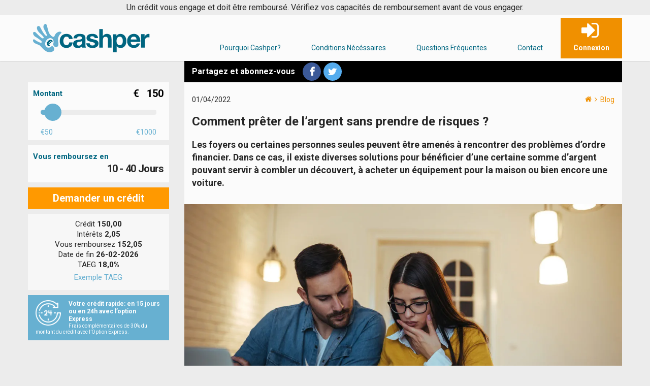

--- FILE ---
content_type: text/html; charset=utf-8
request_url: https://www.cashper.fr/blog/preter-de-l-argent-sans-risques
body_size: 14316
content:

<!DOCTYPE html>
<html class="no-js" lang="fr-FR">
<head><meta http-equiv="Content-Type" content="text/html; charset=UTF-8" /><meta name="viewport" content="width=device-width, minimum-scale=1.0, maximum-scale=1.0, user-scalable=no" /><meta name="format-detection" content="telephone=no" /><meta property="og:image" content="http://www.cashper.fr/-/media/Images/Cashper-FR/preter-de-l-argent-sans-risques.jpg" />
<meta property="og:title" content="Quelles sont les conditions à retenir pour prêter de l’argent sans risques ?" />
<meta property="og:description" content="Prêter de l’argent à un individu, c’est prendre le risque de ne pas être remboursé. Voici quelques mesures à prendre pour se protéger. " />
<meta property="og:url" content="http://www.cashper.fr/blog/preter-de-l-argent-sans-risques" />
<meta name="twitter:image" content="http://www.cashper.fr/-/media/Images/Cashper-FR/preter-de-l-argent-sans-risques.jpg" />
<meta name="twitter:title" content="Quelles sont les conditions à retenir pour prêter de l’argent sans risques ?" />
<meta name="twitter:description" content="Prêter de l’argent à un individu, c’est prendre le risque de ne pas être remboursé. Voici quelques mesures à prendre pour se protéger. " />
<meta name="twitter:url" content="http://www.cashper.fr/blog/preter-de-l-argent-sans-risques" />
<meta property="og:type" content="article" />
<meta name="twitter:card" content="summary_large_image" />
<title>
	Quelles sont les conditions à retenir pour prêter de l’argent sans risques ?
</title><link rel="shortcut icon" href="/layouts/Cashper/favicon-eu.ico" />
    <link rel="preconnect" href="https://fonts.googleapis.com" crossorigin>
    

     
        <link rel="preload" type="text/css" href="/css/Cashper/default/home.less" as="style">
    <link href="/bundles/cashper-css-fonts?v=RKoR_5ytMEGtIm-XweHC9TySEljVnVJ_YwGMGJ8o9_Q1" rel="stylesheet"/>
<link href="/bundles/cashper-desktop-css-home-top?v=GWMvvgDewqTFIVy2t9TF4QW-aemz6mJVcJH0bof8jEo1" rel="stylesheet"/>
<script src="/bundles/cashper-desktop-script-home-top?v=OfbJ6DMXuuKYHsjjuXsDouidM0geJOosAUpUE6RjJOM1"></script>
<link href="/bundles/cashper-desktop-css-nohome-top?v=Z5WSBEVRYhapT8IqsYtx7TVICwtG6P-_inK0BSjZB2w1" rel="stylesheet"/>

        <link rel="stylesheet" type="text/css" href="/css/Cashper/default/home.less">
        
        <link rel="stylesheet" type="text/css" href="/css/Cashper/default/no_home.less">
        <script type="text/javascript">
	// create dataLayer
	window.dataLayer = window.dataLayer || [];
	function gtag() {
		dataLayer.push(arguments);
	}

	// set „denied" as default for both ad and analytics storage, as well as ad_user_data and ad_personalization,
	gtag("consent", "default", {
		ad_user_data: "denied",
		ad_personalization: "denied",
		ad_storage: "denied",
		analytics_storage: "denied",
		functionality_storage: "denied", 
		personalization_storage: "denied", 
		wait_for_update: 2000 // milliseconds to wait for update
	});

	// Enable ads data redaction by default [optional]
	gtag("set", "ads_data_redaction", true);

        var cUrl = window.location.href;
	if (cUrl.indexOf("/cookies") > -1 || cUrl.indexOf("/privacy-statement") > -1 || cUrl.indexOf("/impressum") > -1)
	{
		var UC_UI_SUPPRESS_CMP_DISPLAY=true;
	}
</script>
<script id="usercentrics-cmp" src="https://app.usercentrics.eu/browser-ui/latest/loader.js" data-settings-id="qAzibKiKjGA8zE" async></script>

<!-- Google Tag Manager -->
<script>(function(w,d,s,l,i){w[l]=w[l]||[];w[l].push({'gtm.start':
new Date().getTime(),event:'gtm.js'});var f=d.getElementsByTagName(s)[0],
j=d.createElement(s),dl=l!='dataLayer'?'&l='+l:'';j.async=true;j.src=
'https://www.googletagmanager.com/gtm.js?id='+i+dl;f.parentNode.insertBefore(j,f);
})(window,document,'script','dataLayer','GTM-MP3NMR');</script>
<!-- End Google Tag Manager -->
<meta name="google-site-verification" content="diZY0VAea9dce3OyufklmT841dfHXEjrwxnYieHJbkM" />

<!-- Global site tag (gtag.js) - Google Ads: 805822153 -->
<script async src="https://www.googletagmanager.com/gtag/js?id=AW-805822153"></script>
<script>
  window.dataLayer = window.dataLayer || [];
  function gtag(){dataLayer.push(arguments);}
  gtag('js', new Date());
  gtag('config', 'AW-805822153');
</script>

<!-- TrustBox script -->
<script type="text/javascript" src="//widget.trustpilot.com/bootstrap/v5/tp.widget.bootstrap.min.js" async></script>
<!-- End TrustBox script --><link rel='stylesheet' type='text/css' href='/css/Cashper/default/style_patch_FR.less'><style type='text/css'>.accountBlock{padding:30px}.orderSubStatus{background:rgba(106,175,207,0.19);margin:30px 30px 0 30px;font-weight:bold;p:last-child{margin:0}}.orderSubStatus h2{font-size:18px;color:#4a4a4a;line-height:21px;text-align:left;margin:0 0 24px 0}#uploaddocuments .redirect-to-uploaddocuments{display:none}#accountoverview.fr-FR .changeLoanButton{display:none}.scrollToBottomPDF,.scrollToBottomPDF2{background-color:#f90;color:#fff;display:inline-block;margin-bottom:0;font-weight:normal;text-align:center;vertical-align:middle;cursor:pointer;background-image:none;border:1px solid transparent;white-space:nowrap;padding:6px 12px;font-size:14px;line-height:1.4;border-radius:4px;width:100%;margin-top:5px;text-decoration:none !important}#sliderDateRentcustominstallmentSpainES{display:none}</style>
    <style type="text/css">input.styled {display: none;} input.styled2 {display:none;} .disabled {opacity:0.5;filter:alpha(opacity=50);}</style>
    <link rel="stylesheet" type="text/css" href="https://fonts.googleapis.com/css2?family=Roboto:wght@300;400;500;700&amp;display=swap" /><link rel="canonical" href="https://www.cashper.fr/blog/preter-de-l-argent-sans-risques">
<meta name="Description" content="Prêter de l’argent à un individu, c’est prendre le risque de ne pas être remboursé. Voici quelques mesures à prendre pour se protéger. ">
</head>
<body class="fr-FR cashper_fr Default content---edge" id="preter-de-l-argent-sans-risques">
    <!-- Google Tag Manager --><noscript><iframe src="//www.googletagmanager.com/ns.html?id=GTM-MP3NMR" height="0" width="0" style="display:none;visibility:hidden"></iframe></noscript><!-- End Google Tag Manager -->
    <form method="post" action="/blog/preter-de-l-argent-sans-risques" id="mainform">
<div class="aspNetHidden">
<input type="hidden" name="__EVENTTARGET" id="__EVENTTARGET" value="" />
<input type="hidden" name="__EVENTARGUMENT" id="__EVENTARGUMENT" value="" />
<input type="hidden" name="__VIEWSTATE" id="__VIEWSTATE" value="cWJhlPFoEd1wCv9h4bY8T5uZBe/NtOMxvNmK5s7dog6yAJVvg18oZq3o8VOzIrakQhlfBHHv0pEDQMhTxyn1IBQXp+oJjz3zGssMhMFzfI0WLUP91+JpEuhpxpYtSwhfsRtVZq+Uh/hxLz/G6B4V8Mt8662N1T5yy99ufY9lU3/b3KxurmsJJmgQJTrRsqHKA1IIun1bIXBFF8TUyVbcNefU2E6gnSKsEj+o5xyZLazpo7sjHZS7+i8eCED//g79b5epLUNT8/ov2ywKTrkg8Qb5lVjYauM8j8WGTtNcUOV1ZSQOI1EBUwIH0adKIjUP6TEjbUqgqHH5PNoy4Y5GadJRGi/pG8idyHiB2LQNEYqxQFF4n3riwuevaqeFIolt6UjwtHWHM14tgKrXn69ZrTrLsEGdQLMI8uklVxD4lqk+P/QeaENYMMEEx60INThRMIglwekSWMPdGoZCd3tcWepBCIGtuqndUgNa4yfVY5F5rGI8lgNUb42TJJhK4oBeWffYUj/CMTI0N2bzdgKxYj8lOktqu08+Pdlr7Ddv6Z3kQeoHyhJVm2SV+XihA20p0PDUbfQJG844McUsvmA3vV5wjFlcjVgG1FZ8eGd8+sQ4/rwhCO1a0soUhuMVNI24K6tbRQV/qFdn6A2NCnFbzGj6xgOdJ8NIPK7979YfBINrkG4N1cwpPNG9MvTzCF5mrn+PEKO8myievSmkWZSW6ucAQV1J5Ny06PP9E+Cr/dSrxmPTEKd16g6rInwk9GYRAA3XYbZJOnrTzCe/+QUIU7c2lkzti7Yf1k6S8khhx3iJudSt8NHA6B8uPE6jvB/fSw5vjjJMH7D3WhvUEyaDP4nWfws=" />
</div>

<script type="text/javascript">
//<![CDATA[
var theForm = document.forms['mainform'];
if (!theForm) {
    theForm = document.mainform;
}
function __doPostBack(eventTarget, eventArgument) {
    if (!theForm.onsubmit || (theForm.onsubmit() != false)) {
        theForm.__EVENTTARGET.value = eventTarget;
        theForm.__EVENTARGUMENT.value = eventArgument;
        theForm.submit();
    }
}
//]]>
</script>


<div class="aspNetHidden">

	<input type="hidden" name="__VIEWSTATEGENERATOR" id="__VIEWSTATEGENERATOR" value="990903FB" />
	<input type="hidden" name="__EVENTVALIDATION" id="__EVENTVALIDATION" value="BV1Ka+6ZFHRkfYWtLvMV6TtY3nfBiTatfeYwE/CHzBT0G52f8VmO9QcBd3OyDPPtWNEbfxQKZ3pguOLz4KZ0hLUwpSHCxvqLdWW/3QHv/zh/hK97TmRkAPLplWZdVqdvYqAIztUad1m7JE0obPDnqfNc1vIUcAuvlR7gHy3fri+IY1aw3Msp8QiPMHtDf6dmNM5qAq/bpf0J26MnBNLQPlU1+Gp+MHsrQTY+VaSJpPvuMexCAvJm3yOX/IucTc88t/8VHg==" />
</div>
        <header id="header" class="navbar-top navbar-fixed-top">
            

<script type="text/javascript">

    $(document).ready(function () {
        $('.navbar-collapse').on('show.bs.collapse', function () {
            $('.navbar-toggle').toggleClass("menu-shown",300);
        })

        $('.navbar-collapse').on('hide.bs.collapse', function () {
            $('.navbar-toggle').toggleClass("menu-shown",300);
        })
    })

</script>
<div id="ctl11_TopBarWrapper" class="TopBarWrapper navbar-fixed-top">
    

<div class="container">
    Un cr&eacute;dit vous engage et doit &ecirc;tre rembours&eacute;. V&eacute;rifiez vos capacit&eacute;s de remboursement avant de vous engager.
</div>
</div>

<div id="ctl11_topMenuContainer" class="container clearfix">
    <div class="row">
        <button type="button" class="navbar-toggle" data-toggle="collapse" data-target=".topMenu">
            <i class="fa"></i>
            <span class="sr-only">Toggle navigation</span>
        </button>
        

    <a class="logoContainer" href="/">
        <img src="/-/media/Images/Logo-Cashper/cashper_logo_2017_nopayoff.svg?h=69&amp;iar=0&amp;w=285&amp;hash=3C57D7A1635AC62A0E61B54438F9581D" alt="" width="285" height="69" loading="lazy" />
    </a>

        
        <nav id="ctl11_topMenu" class="topMenu nav navbar-collapse" style="margin-right: 0px">
            
        <li id="ctl11_top_0_rptNavigationBarItemsCashper_listItem_0" class="nav-item pourquoi-cashper">
            <a class="nav-link" href="/pourquoi-cashper">
                Pourquoi Cashper?
            </a>
        </li>
    
        <li id="ctl11_top_0_rptNavigationBarItemsCashper_listItem_1" class="nav-item conditions-necessaires">
            <a class="nav-link" href="/conditions-necessaires">
                Conditions Nécéssaires
            </a>
        </li>
    
        <li id="ctl11_top_0_rptNavigationBarItemsCashper_listItem_2" class="nav-item faq">
            <a class="nav-link" href="/faq">
                Questions Fréquentes
            </a>
        </li>
    
        <li id="ctl11_top_0_rptNavigationBarItemsCashper_listItem_3" class="nav-item contactpage">
            <a class="nav-link" href="/contactpage">
                Contact
            </a>
        </li>
    
        <li id="ctl11_top_0_rptNavigationBarItemsCashper_listItem_4" class="nav-item login">
            <a class="nav-link" href="/account/login">
                Connexion
            </a>
        </li>
    

            
        </nav>
        <div style="float: left; padding: 15px 0px; display: none;">
            
        </div>
        <div class="headerImages">
            <a>
                
            </a>
        </div>
    </div>
</div>




        </header>
        <div id="gradientBox" class="container gradient-box">
            
    <div class="contentContainer">

        <div class="row">
            
            <div class="notificationBannerWrapper">
                <div class="notificationContainer">
                    
                </div>
            </div>
        </div>

        <div class="row">
            <div class="spacer"></div>
            <div class="left col-md-3 col-sm-4">


                

                <div id="cphMain_leftPhWrapper" class="singleControl">
                    <script src="/bundles/cashperBundle/calculator?v=qMMcRCGT8SuX7P2RUR7sutQi3NwblsoFHRiFDoMwgJI1"></script>

<script type="text/javascript">

    function displayModalStep1() {
        $('.slider-step1').show();
        $('.slider-step2').hide();
        $('.slider-step3').hide();
    }
    function displayModalStep2() {
        $('.slider-step1').hide();
        $('.slider-step2').show();
        $('.slider-step3').hide();
    }
    function displayModalStep3() {
        $('.slider-step1').hide();
        $('.slider-step2').hide();
        $('.slider-step3').show();
    }

    jQuery(document).ready(function () {

        $('.speedpayment h3 .fa').click(function () {
            $(this).parent().find('.speedpaymentText').collapse('toggle');
        })

        $('.Default #costExampleLink').tooltip({
            title: $('#costExampleText').text(),
            trigger: 'click hover focus'
        });

        $('.Mobile #costExampleLink').tooltip({
            title: $('#costExampleText').text(),
            trigger: 'click'
        });

        $(document).bind('touchend', function (e) {
            var container = $('#costExampleLink');

            if (!container.is(e.target) && container.has(e.target).length === 0) 
            {
                container.tooltip('hide');
            }
        });

        var initAmount = $("#cphMain_left_0_DefaultLoanAmount").val();
        var productgroupValues = ["50.00;30;0.6800;0","100.00;30;1.3600;0","150.00;30;2.0500;0","199.00;30;2.7200;0","200.00;30;2.7300;0","250.00;30;3.4200;0","300.00;30;4.1000;0","350.00;30;4.7900;0","400.00;30;5.4700;0","450.00;30;6.1600;0","500.00;30;6.8400;0","550.00;30;7.5300;0","600.00;30;8.2100;0","650.00;30;8.9000;0","700.00;30;9.5800;0","750.00;30;10.2700;0","800.00;30;10.9500;0","850.00;30;11.6400;0","900.00;30;12.3200;0","950.00;30;13.0100;0","1000.00;30;13.6900;0"];
        var sliderUniqueId = "CustomProductSliderFR";
        var country = "FR";
        var currency = "€";
        var isRepeater = "False";
        var productgroups = productgroupValues;
        var arrayLength = productgroupValues.length;
        var arrayProductgroupValues = new Array();

        for (var i = 0; i < arrayLength; i++) {
            var values = productgroupValues[i].split(";");
            //Creating an array for period and interest amount
            var tmpArray = [];
            for (var k = 1; k < values.length; k=k+3)
                tmpArray.push([parseAnyDecimal(values[k]), parseAnyDecimal(values[k + 1]), parseAnyDecimal(values[k + 2])]);

            arrayProductgroupValues.push([parseAnyDecimal(values[0]), tmpArray]);
        }

        if (arrayLength > 0) {
            $("#divsliderCustomProductSliderFRFR").show();
            SetCustomSlider(arrayProductgroupValues, sliderUniqueId, country, initAmount, currency, isRepeater);
        }
        else
            $("#divsliderCustomProductSliderFRFR").hide();

        var period = $("#cphMain_left_0_DefaultLoanPeriod").val();
        $("#" + period + "days").click();

        SetButtonDataLoadingText($("#spanButtonText"), $('#spanButtonTextWait'));

        if ($("#normalsliders").length > 0)
            TriggerSliderNavigation();

        //trigger the visible slider so the latest amount and duration are loaded. 
        var totalcustomsliders = $("div[id^='divslider']").length;
        if (totalcustomsliders > 0) {
            for (var i = 0; i < totalcustomsliders; i++) {
                var sliderId = "#" + $("div[id^='divslider']").find($("div[id^='slider']"))[0].id;

                if ($("div[id^='divslider']").is(":visible")) {
                    $slider = $(sliderId);
                    $slider.slider('option', 'slide').call($slider);
                }
            }
        }

        var targetUrlNoSpeedPayment = $('a[id$="orderButtonNoSpeedPayment"]').attr('href');
        var targetUrlSpeedPayment = $('a[id$="orderButtonSpeedPayment"]').attr('href');

        $('#btnConfirmNoSpeed').attr('href', targetUrlNoSpeedPayment);
        $('#btnConfirmCustomer').attr('href', '/account/login');

        $("#btnConfirmNoCustomer").click(function () {
            displayModalStep2();
        });

        $("#btnConfirmSpeed").click(function () {
            displayModalStep3();
        });

        $("#btnConfirmProductChange").click(function () {
            $('#btnConfirmProductChange').attr('href', targetUrlSpeedPayment);
            //trigger the visible slider so the latest amount and duration are loaded. 
            var totalcustomsliders = $("div[id^='divslider']").length;
            if (totalcustomsliders > 0) {
                for (var i = 0; i < totalcustomsliders; i++) {
                    var sliderId = "#" + $("div[id^='divslider']").find($("div[id^='slider']"))[0].id;

                    if ($("div[id^='divslider']").is(":visible")) {
                        $slider = $(sliderId);
                        $slider.slider('value', '199');
                        $slider.slider('option', 'slide').call($slider);
                    }
                }
            }

        });

    });

    function checkCustomerCallback() {
        var amount = parseFloat($(".hfamount").val());
        if (amount > 199) {
            displayModalStep1();
            $('#confirm-customer').modal();
            return false;
        }
        else
            return true;
        
    }

$(window).on("load resize", function () {
    if ($('.home').length > 0 || $('#accountnewloan').length > 0 ){
        setEqualHeight('.speedpayment h3');
        setEqualHeight('.speedpayment .speedpaymentText');
        $('.lbText').each(function () {
            $(this).addClass("lines-"+ countLines(this));
        })
        setEqualHeight('.lbText');
    }
    
});


</script>
<div id="divsliderCustomProductSliderFRFR" class="col-xs-12 sliderEdge">
    <div class="row">
        <div class="col-xs-12  block sliderBlock amountBlock">
            <div class="row">
                <div class="col-xs-8 col-sm-8 amountText">
                    Montant
                </div>
                <div class="col-xs-4 col-sm-4 text-right sliderAmount">
                    €
                    &nbsp;
                    <span class="bedrag" id="slideramountCustomProductSliderFRFR">100</span>
                </div>
                <div class="col-xs-12 col-sm-12 sliderContainer">
                    <div id="sliderCustomProductSliderFRFR" class="mobileslider"></div>
                </div>
                <div class="col-xs-12 col-sm-12 amountRange">
                    <div class="minmaxAmount">
                        
                    </div>
                    
                    <div class="minmaxAmount">
                        
                    </div>
                </div>
            </div>
        </div>

        <div id="cphMain_left_0_divDurationBlock" class="col-xs-12 block sliderBlock durationBlock hiddenRadioBullets">
            <p class="durationText">
                Vous remboursez en
            </p>
            <div id="spandurationCustomProductSliderFRFR" class="durationContainer">
                <label style="font-weight: normal;" for="15">
                    <input type="radio" name="days" class="styled" value="15" id="15days" checked="checked" />
                    <span class="radio" style="background-position: 0px -21px;">15</span>
                </label>
                <label style="font-weight: normal;" for="30">
                    <input type="radio" name="days" class="styled" value="30" id="30days" checked="checked" />
                    <span class="radio">30</span>
                </label>
            </div>
        </div>

    </div>

</div>
<div style="clear: both;"></div>

<div id="cphMain_left_0_divSpeedPayment" class="speedpayment clearfix">
     <div class="col-sm-12 submit text-center">
            <a id="submitOrderButtonCustomProductSliderFRFR" href="javascript:;" class="productselector productselector-preter-de-l-argent-sans-risques" data-loading-text="Veuillez patienter..." target-id="cphMain_left_0_orderButtonFR" callback-function-name="submitOrderCallback">
                Demander un crédit
            </a>
            <a id="cphMain_left_0_orderButtonFR" class="hide" href="javascript:__doPostBack(&#39;ctl00$cphMain$left_0$orderButtonFR&#39;,&#39;&#39;)"></a>
    </div>
</div>

<div class="clear"></div>


<div id="cphMain_left_0_sliderDateRent" class="sliderFooter clearfix">
    <div class="col-xs-12 col-sm-12 block text-center sliderDateRent">
        <div class="row">
            <div class="col-xs-12 col-sm-6 endDate">
                <span class="chosenAmount">
                    <span class="lbRent lbText">
                        Crédit
                    </span>
                    <span class="lbAmount" id="sliderfooteramountCustomProductSliderFRFR">100</span>
                </span>
                
                <span class="interestAmount">
                    <span class="lbRent lbText">
                        Intérêts
                    </span>
                    <span class="lbAmount costsCustomProductSliderFRFR">0,58</span>
                </span>

                
                
            </div>
            <div class="col-xs-12 col-sm-6 rentInfo">
                <div class="totalAmountContainer">
                    <span class="lbPaybackText lbText">
                        Vous remboursez
                    </span>
                    <span id="totalAmountCustomProductSliderFRFR" class="amountTotal lbAmount"></span>
                </div>

                
            </div>
        </div>
    </div>
    <div class="col-xs-12 col-sm-12 text-center sliderTotalAmount">
        <span class="endDateContainer">
            <span class="lbText">Date de fin</span>
            <span class="lbAmount daysCustomProductSliderFRFR">01-01-0000</span>
        </span>
        <span class="interestRate">
            <span id="cphMain_left_0_effectiveRateLabel" class="effectiveRateLabel lbText">
                TAEG
            </span>
            <span id="cphMain_left_0_effectiveRateAmount" class="rent lbAmount">15%</span>
        </span>
        <div id="cphMain_left_0_costExampleContainer" class="costExampleContainer">
            <span id="costExampleLink">Exemple TAEG</span>
            <span class="hidden" id="costExampleText">Nous appliquons un TAEG (Taux annuel effectif global) de 18%. Par exemple, sur un crédit de 200€ à 30 jours, le montant à rembourser sera de 202.73€.</span>
        </div>
    </div>
</div>



<div class="clear"></div>




<div class="UspBlockwithImage">
    <div class="row">
        <div class="col UspBlockImage">
            <img src="/-/media/Images/Cashper-mobile/24-hours.png?h=128&amp;iar=0&amp;w=128&amp;hash=158EF681884DBA1D1671410F1366AC8E" class="img-responsive" alt="Contact" width="128" height="128" loading="lazy" />
        </div>
        <div class="col UspBlockMain">
            <div class="headline">
                Votre crédit rapide: en 15 jours ou en 24h avec l’option Express
            </div>
            <div class="UspBlockTagline">
                 Frais complémentaires de 30% du montant du crédit avec l’Option Express.
            </div>
        </div>
    </div>
</div>

<div class="modal fade" id="confirm-customer" tabindex="-1" role="dialog" aria-labelledby="myModalLabel" aria-hidden="true">
    <div class="vertical-alignment-helper">
    <div class="modal-dialog vertical-align-center">
        <div class="modal-content">
            <div class="modal-header">
                <button type="button" class="close" data-dismiss="modal" aria-hidden="true">&times;</button>
                <h4 class="modal-title" id="myModalLabel-ps-cmps-m">
                    <p>Confirmation</p>
                </h4>
            </div>

            <!-- confirm Customer -->
            <div id="divmodalBodyCustomer" class="modal-body slider-step1">
                <p>Etes-vous d&eacute;j&agrave; client(e) chez Cashper.fr ?</p>
            </div>
            <!-- select Speed -->
            <div id="divmodalBodySpeed" style="display:none;" class="modal-body slider-step2">
                <p>Souhaitez-vous recevoir l'argent dans les 24h ou dans 15 jours ?</p>
            </div>
            <!-- product Change to 199 Notification -->
            <div id="divmodalBodyProductChangeNotification" style="display:none;" class="modal-body slider-step3">
                <p>Le maximum disponible pour un premier cr&eacute;dit en 24h est 199 &euro;.</p>
            </div>

            <!-- confirm Customer -->
            <div id="divmodalFooterCustomer" class="modal-footer slider-step1">
                <a href="javascript:;" class="btn btn-success" id="btnConfirmCustomer">
                    Déjà client
                </a>
                <a href="javascript:;" class="btn btn-danger" id="btnConfirmNoCustomer">
                    Pas encore client
                </a>
            </div>
            <!-- select Speed -->
            <div id="divmodalFooterSpeed" style="display:none;" class="modal-footer slider-step2">
                <a href="javascript:;" class="btn btn-success" id="btnConfirmSpeed">
                    Dans les 24h
                </a>
                <a href="javascript:;" class="btn btn-danger" id="btnConfirmNoSpeed">
                    Dans les 15 jours
                </a>
            </div>
            <!-- product Change to 199 Notification -->
            <div id="divmodalFooterProductChangeNotification" style="display:none;" class="modal-footer slider-step3">
                <a href="javascript:;" class="btn btn-success" id="btnConfirmProductChange">
                    J'accepte
                </a>
            </div>
        </div>
    </div>
    </div>
</div>

<input name="ctl00$cphMain$left_0$hfamount" type="hidden" id="cphMain_left_0_hfamount" class="hfamount" />
<input name="ctl00$cphMain$left_0$hfextraamount" type="hidden" id="cphMain_left_0_hfextraamount" class="hfextraamount" />
<input name="ctl00$cphMain$left_0$hfduration" type="hidden" id="cphMain_left_0_hfduration" class="hfduration" />
<input name="ctl00$cphMain$left_0$hfdaylabel" type="hidden" id="cphMain_left_0_hfdaylabel" class="hfdaylabel" value="Jours" />
<input name="ctl00$cphMain$left_0$DefaultLoanPeriod" type="hidden" id="cphMain_left_0_DefaultLoanPeriod" value="15" />
<input name="ctl00$cphMain$left_0$DefaultLoanAmount" type="hidden" id="cphMain_left_0_DefaultLoanAmount" value="150" />


                </div>

                

            </div>
            <div class="right col-md-9 col-sm-8">
                
                <div id="cphMain_rightWrapperEdge" class="rightWrapperEdge clearfix">
                    


<script>
    (function ($) {
        $.fn.customerPopup = function (e, intWidth, intHeight, blnResize) {

            e.preventDefault();

            intWidth = intWidth || '500';
            intHeight = intHeight || '400';
            strResize = (blnResize ? 'yes' : 'no');

            var strTitle = ((typeof this.attr('title') !== 'undefined') ? this.attr('title') : 'Social Share'),
                strParam = 'width=' + intWidth + ',height=' + intHeight + ',resizable=' + strResize,
                objWindow = window.open(this.attr('href'), strTitle, strParam).focus();
        }

        $(document).ready(function ($) {
            $('.socialButtonBlock a').on("click", function (e) {
                $(this).customerPopup(e);
            });
        });

    }(jQuery));
</script>

<div class="contentBlock blogItem">
    <div id="cphMain_rightedge_0_socialButtonBlockTop" class="socialButtonBlock clearfix">
        <div class="socialBlockText">Partagez et abonnez-vous </div>
        <div id="cphMain_rightedge_0_facebookBtn" class="socialBtnBlock">
            <a href="https://www.facebook.com/share.php?u=http%3a%2f%2fwww.cashper.fr%2fblog%2fpreter-de-l-argent-sans-risques&t=Quelles+sont+les+conditions+%c3%a0+retenir+pour+pr%c3%aater+de+l%e2%80%99argent+sans+risques+%3f" target="_blank">
                <div class="socialRound facebookIcon"></div>
            </a>

        </div>
        <div id="cphMain_rightedge_0_twitterBtn" class="socialBtnBlock">
            <a href="https://twitter.com/intent/tweet?url=http%3a%2f%2fwww.cashper.fr%2fblog%2fpreter-de-l-argent-sans-risques&text=Quelles+sont+les+conditions+%c3%a0+retenir+pour+pr%c3%aater+de+l%e2%80%99argent+sans+risques+%3f&via=cashperfr&lang=fr-FR" target="_blank">
                <div class="socialRound twitterIcon"></div>
            </a>
        </div>
    </div>
    <div class="row">
        <div class="col-md-12 clearfix">
            <div id="cphMain_rightedge_0_createdDate" class="createdDate">01/04/2022</div>
            <div id="cphMain_rightedge_0_breadcrumbs" class="breadcrumbs">
                <a href="/">
                    <i class="fa fa-home"></i>
                </a>
                <span class="fa fa-angle-right" aria-hidden="true"></span>
                <a href="/blog">
                    Blog
                </a>
            </div>
        </div>
        <div class="col-md-12">
            <h1>
                Comment prêter de l’argent sans prendre de risques ?
            </h1>
        </div>
        <div id="cphMain_rightedge_0_IntroductionBlock" class="col-md-12 introductionBlock">
            Les foyers ou certaines personnes seules peuvent être amenés à rencontrer des problèmes d’ordre financier. Dans ce cas, il existe diverses solutions pour bénéficier d’une certaine somme d’argent pouvant servir à combler un découvert, à acheter un équipement pour la maison ou bien encore une voiture.
        </div>
        <div class="col-md-12">
            <div class="blogBanner">
                <img src="/-/media/Images/Cashper-FR/preter-de-l-argent-sans-risques.jpg?h=630&amp;iar=0&amp;w=1200&amp;hash=0DB57186510D1DBF52A91B9D2E08108A" alt="Crowdfunding : les différentes raisons d’avoir recours à cette méthode de financement " width="1200" height="630" loading="lazy" />
            </div>
            <div class="fullTextBlock">
                <div>L&rsquo;un d&rsquo;entre elles consiste &agrave; demander l&rsquo;aide d&rsquo;un proche. Cependant, pr&ecirc;ter de l&rsquo;argent n&rsquo;est pas sans risques pour le cr&eacute;diteur. En effet, il est souvent difficile de s&rsquo;assurer que l&rsquo;emprunteur remboursera bien int&eacute;gralement sa dette. Voici quelques conseils pour vous prot&eacute;ger si vous &ecirc;tes amen&eacute; &agrave; pr&ecirc;ter de l&rsquo;argent &agrave; un proche. </div>
<h2>Orienter vers le micro cr&eacute;dit</h2>
<div>Au cours de la vie, un proche peut &ecirc;tre amen&eacute; &agrave; vous demander de lui pr&ecirc;ter de l&rsquo;argent pour faire face &agrave; une p&eacute;riode d&eacute;licate. Il peut s&rsquo;agir de la perte d&rsquo;un emploi, d&rsquo;une crise sanitaire avec p&eacute;riodes de ch&ocirc;mage partiel comme certains d&rsquo;entre nous ont pu le vivre derni&egrave;rement ou bien encore d&rsquo;un achat impr&eacute;vu pour lequel on ne b&eacute;n&eacute;ficie pas des fonds n&eacute;cessaires. <br />
<br />
Il est toujours risqu&eacute; de pr&ecirc;ter de l&rsquo;argent &agrave; un proche, car rien n&rsquo;assure au pr&ecirc;teur qu&rsquo;il sera int&eacute;gralement rembours&eacute; de la somme. Bien s&ucirc;r, beaucoup de personnes misent sur la confiance, mais avant de pr&ecirc;ter de l&rsquo;argent, il est peut &ecirc;tre int&eacute;ressant d&rsquo;orienter le demandeur vers les organismes financiers qui ont pour mission principale de mettre &agrave; disposition des petites sommes &agrave; rembourser. N&rsquo;h&eacute;sitez donc pas &agrave; mentionner l&rsquo;existence du <a href="/micro-credit">micro cr&eacute;dit</a>. Un organisme peur alors pr&ecirc;ter jusqu&rsquo;&agrave; 1 000 euros, avec des taux d&rsquo;int&eacute;r&ecirc;t qui restent faibles et des conditions d&rsquo;attribution qui n&rsquo;exigent que tr&egrave;s peu de garanties. Souvent, les seules conditions sont d&rsquo;&ecirc;tre &acirc;g&eacute; d&rsquo;au moins 21 ans, de r&eacute;sider en France et de justifier d&rsquo;un revenu mensuel. <br />
<br />
Privil&eacute;gier le canal bancaire, c&rsquo;est &eacute;viter de perdre de l&rsquo;argent ou d&rsquo;envenimer une relation au beau fixe pour cause de non-remboursement de la dette.</div>
<h2>Les pr&eacute;cautions &agrave; prendre pour un pr&ecirc;t d&rsquo;argent &agrave; un proche</h2>
<div>Pr&ecirc;ter de l&rsquo;argent &agrave; un membre de sa famille ou &agrave; un ami est un geste commun, surtout lorsqu&rsquo;on dispose des fonds pour d&eacute;panner. Mais attention, pr&ecirc;ter de l&rsquo;argent &agrave; un proche est encadr&eacute; et il convient de respecter certaines r&egrave;gles pour vous prot&eacute;ger et ne prendre aucun risque. Dans tous les cas, avant de verser la somme sur le compte bancaire d&rsquo;un proche ou de lui faire un ch&egrave;que, il faut &eacute;changer un minimum sur la situation financi&egrave;re de l&rsquo;emprunteur, afin de vous assurer que celui-ci est en mesure de rembourser. Tout le monde le sait, pr&ecirc;ter de l&rsquo;argent et ne pas se voir rembours&eacute; peut mettre &agrave; mal les relations !<br />
<br />
Que dit la loi ? Lorsque vous pr&ecirc;tez un montant sup&eacute;rieur ou &eacute;gal &agrave; 1 500 &euro;, un document &eacute;crit en deux exemplaires (acte sous seing priv&eacute;) doit obligatoirement &ecirc;tre r&eacute;dig&eacute;. Celui-ci doit comporter les mentions suivantes :<br />
<br />
&bull;<span> </span>la date<br />
&bull;<span> </span>le montant de la somme emprunt&eacute;e<br />
&bull;<span> </span>l&rsquo;&eacute;ventuel taux d'int&eacute;r&ecirc;t<br />
&bull;<span> </span>les conditions de remboursement (montant mensuel, dur&eacute;e, etc.) <br />
<br />
Le document, qui est une reconnaissance de dette, permet au pr&ecirc;teur de se prot&eacute;ger en cas de litige. S&rsquo;il n&rsquo;est pas obligatoire pour les sommes inf&eacute;rieures &agrave; 1 500 &euro;, il est tout de m&ecirc;me recommand&eacute; de le r&eacute;diger.</div>
<h2>La d&eacute;claration fiscale</h2>
<div>Pr&ecirc;ter de l&rsquo;argent peut &ecirc;tre assimil&eacute; &agrave; une donation par l&rsquo;administration fiscale lorsque la d&eacute;marche n&rsquo;est pas effectu&eacute;e dans un cafre l&eacute;gal. Et il faut savoir que les donations sont soumises &agrave; l&rsquo;imp&ocirc;t. Pour &eacute;viter d&rsquo;&ecirc;tre accus&eacute; de donation d&eacute;guis&eacute;e, le pr&ecirc;teur et l&rsquo;emprunteur doivent d&eacute;sormais r&eacute;diger un contrat de pr&ecirc;t qui doit &ecirc;tre d&eacute;clar&eacute; &agrave; l&rsquo;administration fiscale lorsque le montant est sup&eacute;rieur &agrave; 5 000 &euro;, et ce qu&rsquo;il y ait versement d&rsquo;int&eacute;r&ecirc;ts ou non. Pour d&eacute;clarer le pr&ecirc;t au fisc, il suffit de remplir le formulaire Cerfa n&deg;10142, avec une date limite fix&eacute;e au 15 f&eacute;vrier suivant l&rsquo;ann&eacute;e du pr&ecirc;t.</div>
<h2>Le cadre de l&rsquo;acte notari&eacute;</h2>
<div>Pour les pr&ecirc;ts inf&eacute;rieurs &agrave; 1 500 &euro;, pour lesquels vous n&rsquo;avez pas obligation de r&eacute;diger un document &eacute;crit, un acte notari&eacute; reste le meilleur moyen de vous prot&eacute;ger. Attention, il co&ucirc;te 300 &euro;, ayez donc recours &agrave; cet acte uniquement pour les montants pr&ecirc;t&eacute;s sup&eacute;rieurs &agrave; cette somme.<br />
<br />
L&rsquo;avantage de l&rsquo;acta notari&eacute; est qu&rsquo;il constitue une preuve tr&egrave;s solide en cas de litige. Il vous &eacute;vite d&rsquo;avoir recours &agrave; la justice, une demande de recouvrement par huissier suffit. </div>
<h2>Que faire en cas de non remboursement de l&rsquo;argent pr&ecirc;t&eacute; ? </h2>
<div>Pr&ecirc;ter de l&rsquo;argent &agrave; un proche, c&rsquo;est prendre le risque que celui-ci ne recouvre pas sa dette. En cas de conflit, commencez par envoyer une mise en demeure en recommand&eacute; avec accus&eacute; de r&eacute;ception &agrave; l&rsquo;emprunteur.<br />
<br />
Si vous n&rsquo;obtenez aucune r&eacute;ponse, vous pouvez alors solliciter le tribunal d&rsquo;instance pour les sommes inf&eacute;rieures ou &eacute;gales &agrave; 10 000 &euro;, et le tribunal de grande instance pour les sommes qui exc&egrave;dent 10 000 &euro;.</div>

                <div id="cphMain_rightedge_0_socialButtonBlockBottom" class="socialButtonBlock whiteBg clearfix">
                    <div class="socialBlockText">Partagez et abonnez-vous </div>
                    <div id="cphMain_rightedge_0_facebookBtn2" class="socialBtnBlock">
                        <a href="https://www.facebook.com/share.php?u=http%3a%2f%2fwww.cashper.fr%2fblog%2fpreter-de-l-argent-sans-risques&t=Quelles+sont+les+conditions+%c3%a0+retenir+pour+pr%c3%aater+de+l%e2%80%99argent+sans+risques+%3f" target="_blank">
                            <div class="socialRound facebookIcon"></div>
                        </a>

                    </div>
                    <div id="cphMain_rightedge_0_twitterBtn2" class="socialBtnBlock">
                        <a href="https://twitter.com/intent/tweet?url=http%3a%2f%2fwww.cashper.fr%2fblog%2fpreter-de-l-argent-sans-risques&text=Quelles+sont+les+conditions+%c3%a0+retenir+pour+pr%c3%aater+de+l%e2%80%99argent+sans+risques+%3f&via=cashperfr&lang=fr-FR" target="_blank">
                            <div class="socialRound twitterIcon"></div>
                        </a>
                    </div>
                </div>

                <a id="cphMain_rightedge_0_blogLink" class="actionButton" href="/blog">Retour à l'index</a>


            </div>
        </div>

        <div class="col-md-12">
        </div>
    </div>
</div>



                </div>

            </div>
        </div>

        <div class="row mainRow">
            
        </div>

    </div>

        </div>
        

<div id="footer">
    <div class="container">
        <div class="row">
            <div class="col-md-12 footerImage">
                <a href="/">
                    <img src="/-/media/Images/Cashper-NL/Upload/logo-small.png?h=34&amp;iar=0&amp;w=146&amp;hash=6552AFC150BCBAE1DFFA301AA8467179" alt="" width="146" height="34" loading="lazy" />
                </a>
            </div>
            <div class="inner clearfix">
                <div class="col-xs-12 col-sm-6 col-md-3 cashper">
                    <div class="address">
                        <h4>Contact</h4>
<strong class="linkPointer">Chat en ligne</strong>
<p>Email: <a rel="noopener noreferrer" rel="noopener noreferrer" href="mailto:info@cashper.fr" target="_blank" title="E-mail Cashper">info@cashper.fr</a></p>
<p>Email Recouvrement: <a rel="noopener noreferrer" rel="noopener noreferrer" href="mailto:recouvrement@cashper.fr" target="_blank" title="E-mail Recouvrement Cashper">recouvrement@cashper.fr</a></p>
                    </div>
                </div>
                <div id="ctl12_FooterMiddleContainer" class="col-xs-12 col-sm-6 col-md-3 about">
                    <h4>Cashper</h4>
<ul>
    <li><a href="/qui-sommes-nous"></a><a href="/qui-sommes-nous"></a><a href="/qui-sommes-nous">Qui sommes-nous ?</a></li>
    <li><a href="/rights/terms">Conditions g&eacute;n&eacute;rales du cr&eacute;dit START</a></li>
    <li><a href="/rights/additionalservices">Conditions g&eacute;n&eacute;rales du cr&eacute;dit PLUS </a></li>
    <li><a href="/rights/procedure-de-reclamation">Proc&eacute;dure de r&eacute;clamation</a></li>
    <li><a href="/rights/informations-europeennes">Informations europ&eacute;ennes</a></li>
    <li><a href="/rights/cookies">Politique de cookies</a></li>
<li><a href="#" id="linkPrivacy">Paramètres des cookies</a></li>
    <li><a href="/conseils-de-securite-pour-ameliorer-votre-securite-en-ligne">Conseils de S&eacute;curit&eacute;</a></li>
</ul>
                </div>
                <div id="ctl12_FooterRightContainer" class="col-xs-12 col-sm-6 col-md-3 service">
                    <h4>Nos services</h4>
<ul>
    <li><a href="/quel-micro-credit"></a><a href="/le-credit-avec-cashper">Le cr&eacute;dit avec Cashper</a></li>
    <li><a href="/un-pret-sur-mesure">Un pr&ecirc;t sur mesure avec Cashper</a></li>
    <li><a href="/avantages-microcredit"></a><a href="/micro-credit">Guide du micro cr&eacute;dit</a></li>
    <li><a href="/quels-montants-credit-en-ligne">Quels montants ?</a></li>
    <li><a href="/blog">Blog</a></li>
    <li><a href="/contactpage">Contact</a></li>
</ul>
                </div>
                <div id="ctl12_WidgetContainer" class="col-xs-12 col-sm-6 col-md-3 widgets">
                    <div class="row">
                        <div class="col-md-12">
                            
                            <div id="extraWidgets">
                                
                                        
                                    
                                        
                                    
                            </div>
                        </div>
                    </div>
                </div>
            </div>
        </div>
    </div>
</div>



        <div class="seoLinksContainer">
            <div class="container">
                <div class="row">
                    <div class="seoLinks col-md-12">
                        
                    </div>
                </div>
            </div>
        </div>
        

<div class="copyright">
    <div class="container ">
        <div class="row">
            <div class="span12 text-center">
                <div class="copyrightContent">
                    <p>Copyright &copy; 2022     <a href="/rights/privacy-statement">Politique de Confidentialit&eacute;</a><span style="color: #ffffff;">    <a href="/rights/disclaimer">Mentions l&eacute;gales</a></span></p>
                </div>

                <div id="ctl13_pnlSwitch" class="deviceSwitcher">
	
                    
                    
                
</div>
                <div id="ctl13_legalStatementContainer" class="legalStatement">
                    <p>Cashper est une marque de Novum Bank Limited, qui est un &eacute;tablissement de cr&eacute;dit autoris&eacute; et r&eacute;glement&eacute; par l'Autorit&eacute; des services financiers de Malte.<br />
Num&eacute;ro d&rsquo;immatriculation : C46997 | Num&eacute;ro d'identification TVA : MT22000114<br />
L&rsquo;adresse de notre si&egrave;ge<br />
The Emporium,<br />
C De Brocktorff Street, Msida,<br />
MSD 1421, Malta</p>
                </div>

                <div class="financialInfo">
                    <div class="row">
                        <div class="col-sm-6 col-md-4 financialInfoLeft">
                            
                        </div>
                        <div class="col-sm-6 col-md-4 financialInfoMiddle">
                            
                        </div>
                        <div class="col-sm-6 col-md-4 financialInfoRight">
                            
                        </div>
                    </div>
                </div>
            </div>
        </div>
    </div>
</div>


<script language="javascript" type="text/javascript" >
    function createCookie(name, value, days) {
        if (days) {
            var date = new Date();
            date.setTime(date.getTime() + (days * 24 * 60 * 60 * 1000));
            var expires = "; expires=" + date.toGMTString();
        }
        else var expires = "";
        document.cookie = name + "=" + value + expires + "; path=/";
    }
    function updateCookie(deviceName) {

        createCookie("sc_device", "", -1);
        createCookie("sc_device", deviceName, 2);
        location.reload();
    }
    function removeCookie() {
        createCookie("sc_device", "", -1);
        location.reload();
    }
</script>

        <input type="hidden" name="ctl00$hiddenHasAdblock" id="hiddenHasAdblock" value="false" />
    </form>

    <script>
  window.intercomSettings = {
    app_id: "ao0ajebb"
  };
</script>
<script>(function(){var w=window;var ic=w.Intercom;if(typeof ic==="function"){ic('reattach_activator');ic('update',w.intercomSettings);}else{var d=document;var i=function(){i.c(arguments);};i.q=[];i.c=function(args){i.q.push(args);};w.Intercom=i;var l=function(){var s=d.createElement('script');s.type='text/javascript';s.async=true;s.src='https://widget.intercom.io/widget/ao0ajebb';var x=d.getElementsByTagName('script')[0];x.parentNode.insertBefore(s,x);};if(w.attachEvent){w.attachEvent('onload',l);}else{w.addEventListener('load',l,false);}}})();</script>

<script type="text/javascript">
	$(function(){
        if ($("#step-thankyou").length > 0) {
            $('head').append("<script>gtag('event', 'conversion', {'send_to': 'AW-805822153/u56SCI_mkqMBEMm9n4AD'});<\/script>");
        }
         if ($("#home, #step-thankyou").length > 0) {
		$('body').append("<script type='text/javascript' src='//tags.digital-metric.com/5be0d475bcbf24aa53d8fbbe72e78cb9'><\/script>");
        }
$('.contactlinkredirect').click(function() {
      window.location.href='/contactpage';
});
$("#linkPrivacy").click(function(){ UC_UI.showSecondLayer(); });
    });
</script>

    <input type="hidden" id="hiddenMandatoryFieldError" value="Champ obligatoire">
    <input type="hidden" id="hiddenDropdownFieldError" value="Veuillez sélectionner une option.">
    <input type="hidden" id="hiddenRadiobuttonFieldError" value="Veuillez sélectionner une option.">
    <input type="hidden" id="hiddenOnlyNumbersFieldError" value="Ce champ ne doit contenir que des chiffres.">
    <input type="hidden" id="hiddenOnlyLettersFieldError" value="Ce champ ne doit contenir que des lettres.">

    
    <script src="/bundles/cashper-desktop-script-home-bottom?v=CocnPolMFbvYkyzs5QSWG7bL2fVPinFEzjC06SbIYuI1"></script>

    <script src="/bundles/cashper-desktop-script-nohome-bottom?v=jV9Npo-7eM4dIZeshaNJ-nvq-XMWGp4EVj2cIJf2Dl01"></script>

    <script src="/bundles/scripts/bootstrap/FR?v=3k2YjE0uVQMPbfZCFMgTawPB2exWn6YWKO8t7mVlkKs1"></script>

    
    <script type="text/javascript">
        var globalPageLocale = 'fr-FR';
        var itemId = '{4D58F534-A20D-4A81-BF34-1FE080A4F1A3}';
        var siteName = 'cashper_fr';
        var decimals = 2;
        var dec_point = ',';
        var thousands_sep = '';
        var loadingText = "Attendez...";
        
        var cashper_at_61_pages = ['{FF5E7849-3C38-4F84-8893-1474A65CE609}', '{F03E0F07-1530-45AA-BD8B-E9D6F6817CC4}', '{1B538734-4B0C-4D0E-BAD1-AC479FE55E8D}', '{F7FC0D2C- 0350 - 4FD3 - BC94 - 393A064251DF}','{C69F92D4-E678-4C26-957B-61E91951303E}'];
        
        var found_cashper_at_61_page = cashper_at_61_pages.indexOf(itemId) > -1;
        
        var sessionid = 'lia5lcyl243gdyvujm1vjkda';
        

        $(document).ready(function () {
            if (document.getElementById("divHasAdblock") == undefined) {
                $("#hiddenHasAdblock").val('true');
            }

            $("a[class$='newLoanLinkButton']").click(function () { window.location = '/cashper_api/content/step1clear'; });
        });

        function BindSpecialControls() {
            $(".datepicker-control").attr("data-date-autoclose", "true");
            $(".datepicker-control").attr("data-date-language", "fr");
            $(".datepicker-control").datepicker();
            var d18 = new Date();
            d18.setFullYear(d18.getUTCFullYear() - 18);
            $(".dateofbirth").datepicker('setEndDate', d18);
            $('.yes-no-control input[type="radio"]:checked').parents('label.btn').addClass('active');
        }

        function pageLoad(sender, args) {
            BindSpecialControls();
        }
    </script>
<script type="text/javascript" src="/_Incapsula_Resource?SWJIYLWA=719d34d31c8e3a6e6fffd425f7e032f3&ns=2&cb=738650452" async></script></body>
</html>


--- FILE ---
content_type: text/css; charset=utf-8
request_url: https://www.cashper.fr/css/Cashper/default/style_patch_FR.less
body_size: 3114
content:
body.fr-FR{padding-top:120px !important}a.anchor{display:block;position:relative;top:-120px;visibility:hidden}.bankAccountNumberGroup .form-control.auto-width{width:100%}.fr-FR .contentContainer .left .mobileslider,.fr-FR .stepContainer .right .mobileslider{margin-bottom:40px}.clienttype label.mobilelabel{clear:both;display:block;margin-left:10px}.home .amountBlock{padding-top:25px}.amountText{font-size:24px}.amountText,.sliderAmount,.contentContainer .left .amountText,.contentContainer .left .sliderAmount,.contentContainer .left .durationText{margin-bottom:0}.durationText{font-size:24px;margin-bottom:10px}.durationText.dayLabel{font-weight:normal;color:#262626;font-size:18px}.sliderContainer .sliderAmount{padding-right:15px}.sliderContainer .mobileslider{margin-left:0;margin-right:0}.sliderContainer .amountRange{margin-top:6px}.sliderContainer .comodoContainer{padding:10px 10px 0;text-align:center;color:#989898;margin-left:15px}.sliderContainer .comodoContainer img{margin-left:10px}@media (min-width: 992px) and (max-width: 1280px){.home .sliderTotalAmount{line-height:21px}}.contactBlockImage img{height:42px !important}.contactBlock .phoneNumber{font-size:16px}.left .contactBlock{background-color:#b7dff1;color:#fff;padding:10px 20px}.left .contactBlock .row{display:table;width:100%;margin:0}.left .contactBlock .contactBlockImage{color:#67b0d1;padding-right:15px;width:auto}.left .contactBlock .contactBlockImage:before{font-family:icomoon;content:"\f10b";font-size:46px;width:56px;height:56px;line-height:50px;display:inline-block;border:3px solid #67b0d1;border-radius:100%;text-align:center}.left .contactBlock .contactBlockMain{text-align:left;width:auto;display:table-cell;float:none}.left .contactBlock .contactBlockMain .phoneNumber{color:#67b0d1}.left .contactBlock .contactBlockMain .contactBlockTagline{color:#67b0d1;margin-top:0}.thankYouInfoText,.thankYouImage{vertical-align:middle}.amountBlock{padding-bottom:10px}.stepContainer .amountBlock .amountRange{margin-top:10px}.durationBlock{padding-bottom:10px}.home .durationBlock{padding-bottom:20px}.durationBlock p.durationText{float:left}.durationBlock .durationContainer{height:auto}#accountnewloan .durationBlock .durationContainer{float:left}.durationBlock .durationContainer .durationText{font-size:20px;font-weight:bold}.durationBlock.hiddenRadioBullets .durationContainer{float:right}.contentContainer .durationBlock.hiddenRadioBullets .durationContainer{letter-spacing:-0.7px}.durationBlock.hiddenRadioBullets .durationContainer span.radio{display:none}@media (min-width:1024px){.nav.accountMenu>li>a{padding-left:20px}}@media (min-width:992px) and (max-width:1023px){.nav.accountMenu>li>a{padding-left:10px}}@media (min-width:992px){.home .bannerContainer{max-height:655px}}header .topMenu{margin-top:0;position:absolute;top:0;bottom:0;right:0}header .topMenu>li{display:block}header .topMenu .login{display:block;padding-right:0}header .topMenu .login a{margin-top:0;height:100%;background-color:#f09000;color:#fff;font-weight:bold}header .topMenu .login a:before{content:"\f090";font-family:"icomoon";font-size:40px;font-weight:normal;display:block;height:50px;text-align:center;line-height:50px}header .topMenu.accountMenu li a{padding:0 0 0 16px}header .topMenu.accountMenu li.signcontract a{color:#f74023}header .topMenu li{height:100%}header .topMenu li a{padding:0 25px;margin-top:50px}#header{height:120px}#header .container>.row{position:relative}#header .logoContainer{margin:17px 0;height:56px}#header .TopBarWrapper{text-align:center;color:#262626;background-color:#ececec;font-size:16px;line-height:22px;padding:4px 0;position:static}#accountnewloan #divBundleErrorAlert{margin-bottom:30px}.ancillary-subtitle-moreinfo{display:none}#step3 .ancillary-box .expresspayment,#step3 .ancillary-box .normalpayment .ancillary-supertext:before{display:none}#step3 .ancillary-box .normalpayment label{padding-left:10px}#optionconfirmation .ancillary-box .ancillary-supertext{padding-left:10px}#optionconfirmation .ancillary-container.express .twoRatesContainer .ancillary-box input[type=checkbox]:checked+span.ancillary-supertext:before{color:#e75c01}.ancillary-box-container{cursor:pointer}.ancillary-box-container .ancillary-amountbundle{float:right}#accountnewloan .ancillary-container.express{margin-bottom:30px}#accountnewloan .ancillary-container.express .ancillary-box-container{width:50%;margin-bottom:0}.ancillary-container.express .ancillary-box-title{padding:10px 20px;text-transform:initial;background-color:#9d9d9d}.ancillary-container.express .ancillary-box{padding:15px 10px !important;background-color:#ccc}.ancillary-container.express .ancillary-box input[type=checkbox]:checked+span.ancillary-supertext:before{color:#e75c01}.ancillary-container.express .ancillary-box .ancillary-supertext{text-align:right;padding-right:0px;font-size:30px}.ancillary-container.express .ancillary-box .ancillary-supertext span{float:none !important}.ancillary-container.express .ancillary-box .ancillary-text{padding-left:10px;padding-top:0;font-weight:bold;font-size:16px}#accountnewloan .ancillary-container.express .ancillary-box .ancillary-text{width:100%}.ancillary-container.express .ancillary-box .moreinfo{padding-left:15px}.ancillary-container.express .ancillary-box .moreinfo:before{font-family:'icomoon';content:"\f107";display:inline-block;margin-left:-20px;padding-right:4px;font-size:16px;line-height:14px;top:2px;position:relative}.ancillary-container.express .ancillary-box input[type=checkbox]+span:before{line-height:28px !important}.ancillary-container.express .twoRatesContainer{margin:0 0 20px 0}.ancillary-container.express .twoRatesContainer .ancillary-box-title{background-color:#e75c01}.ancillary-container.express .twoRatesContainer .ancillary-box{background-color:#ef8845}.ancillary-container.express .twoRatesContainer .ancillary-box input[type=checkbox]:checked+span.ancillary-supertext:before{color:#9d9d9d}.ancillary-container.express .twoRatesContainer .ancillary-box span.ancillary-supertext{font-size:16px}.ancillary-container.express .twoRatesContainer .ancillary-box span.ancillary-supertext span{font-size:30px;display:block;clear:both;line-height:0.6;text-align:left;margin-left:5px}#accountnewloan .ancillary-container.express .twoRatesContainer .ancillary-box span.ancillary-supertext span{margin-left:0}.ancillary-container.express #spanMoreInfoExpress{background-color:#e75c01}.ancillary-container.express .explanationBlock>div{padding-left:20px;border:none}.ancillary-container.express .openCollapse .moreinfo:before{content:"\f106"}.pillarContainer.pillar-2{padding:0 0 0 15px;width:50%;float:left;margin-bottom:30px}.pillarContainer.pillar-2 h3{margin:30px 0 0 0;font-size:32px;color:#006680;padding:0 34px}.pillarContainer.pillar-2 .pillarWrapper{padding:10px 15px 20px;background-color:#67b0d1}.pillarContainer.pillar-2 .pillarWrapper .pillar{padding:0px 15px 0px;border:none;background-color:#67b0d1;width:100%;margin-top:25px}@media (max-width:1200px){.pillarContainer.pillar-2 .pillarWrapper .pillar{margin-top:15px}}.pillarContainer.pillar-2 .pillarWrapper .pillar>.row>div{width:100%;text-align:center}.pillarContainer.pillar-2 .pillarWrapper .pillarTitleContainer{margin-top:0 !important;margin-bottom:10px !important;color:#fff;font-size:16px;font-weight:800;line-height:1.2}.pillarContainer.pillar-2 .pillarWrapper .pillarImageContainer{float:left;margin-right:30px}.pillarContainer.pillar-2 .pillarWrapper .pillarImageContainer img{width:60px;height:auto;display:inline-block}.pillarContainer.pillar-2 .pillarWrapper .pillarTextContainer{padding:0 0 0 90px;color:#fff;font-size:14px}.pillarContainer.pillar-2 .pillarWrapper .pillarTextContainer small{font-size:80%}@media (max-width:1200px){.pillarContainer.pillar-2 .pillarWrapper{padding:0px 15px 20px}}.modal#confirm-customer .modal-header .close{margin-top:2px}.modal#confirm-customer .modal-title{color:#67b0d1;font-size:20px;text-align:center}.modal#confirm-customer .modal-title p{margin:0}.modal#confirm-customer .modal-body{font-size:16px;color:#006680}.modal#confirm-customer .modal-footer{border:none}.modal#confirm-customer .modal-footer a.btn{font-size:16px;border:none;padding:10px 25px;border-radius:0px;color:#fff;font-weight:bold}.modal#confirm-customer .modal-footer #btnConfirmCustomer,.modal#confirm-customer .modal-footer #btnConfirmSpeed,.modal#confirm-customer .modal-footer #btnConfirmNoSpeed{background-color:#67b0d1}.modal#confirm-customer .modal-footer #btnConfirmCustomer:hover,.modal#confirm-customer .modal-footer #btnConfirmSpeed:hover,.modal#confirm-customer .modal-footer #btnConfirmNoSpeed:hover{background-color:#55a2c5}.modal#confirm-customer .modal-footer #btnConfirmNoCustomer,.modal#confirm-customer .modal-footer #btnConfirmProductChange{background-color:#f90}.modal#confirm-customer .modal-footer #btnConfirmNoCustomer:hover,.modal#confirm-customer .modal-footer #btnConfirmProductChange:hover{background-color:#f09000}.leftPhWrapper .modal#confirm-customer{margin-right:15px;margin-bottom:30px}.leftPhWrapper .modal#confirm-customer .modal-dialog{width:90%}.leftPhWrapper .modal#confirm-customer .modal-body{font-size:14px;padding-bottom:0}.leftPhWrapper .modal#confirm-customer .modal-footer{padding:5px 15px 10px}.leftPhWrapper .modal#confirm-customer .modal-footer a.btn{width:100%;margin:0 0 5px 0}#home #mainContainer #sliderWrapper h1{width:calc(100% + 15px);padding:20px 15px;margin:0;background-color:#006680;color:#fff}#home #mainContainer .pillarContainer h3{margin-bottom:25px;margin-top:25px}#home #mainContainer .actionRow{float:none;clear:both}#home #mainContainer .sliderRow~.row .contentBlock{padding-bottom:25px;padding-top:25px;margin-top:30px}#home #mainContainer .sliderRow~.row .contentBlock h2{text-align:center;padding:0;margin:-5px 0 15px 0}#home #mainContainer .videoEmbed{width:50%;float:left;padding-right:15px}.home #sliderWrapper h1 small,.home #bannerHeadline h1 small{font-size:12px;display:block;font-weight:400;margin-top:5px;color:#fff}.thankyouContainer .left>div{padding:0 30px}.thankyouContainer .actionBlock{margin-left:0;margin-right:0}.thankyouContainer .titleContainer{background-color:#9d9d9d}.thankyouContainer .titleContainer h3{color:#fff;margin:10px 0;font-size:16px}.thankyouContainer .instantorBlock .titleContainer{background-color:#272}.thankyouContainer .instantorBlock .thankYouInfoBlock{background-color:#494}.thankyouContainer .instantorBlock .thankYouInfoBlock .thankYouImage{margin-bottom:55px}.thankyouContainer .instantorBlock .thankYouInfoBlock .btnContainer a{background-color:#272}.thankyouContainer .instantorBlock .thankYouInfoBlock .btnContainer a:hover{background-color:#1f6b1f}.thankyouContainer .thankYouInfoBlock{display:block;background-color:#ccc;color:#fff;padding:15px}.thankyouContainer .thankYouInfoBlock .infoTextSubTitle{font-weight:bold;font-size:20px;color:#fff;text-transform:uppercase;line-height:1}@media (max-width:1024px){.thankyouContainer .thankYouInfoBlock .infoTextSubTitle{font-size:20px}}.thankyouContainer .thankYouInfoBlock .infoTextBody{font-size:13px;font-weight:bold;margin-top:10px}.thankyouContainer .thankYouInfoBlock .infoTextBody ul{padding:0;margin:0}.thankyouContainer .thankYouInfoBlock .infoTextBody ul li{display:inline;float:left;margin-right:5px}@media (max-width:1024px){.thankyouContainer .thankYouInfoBlock .infoTextBody ul li{float:none}}.thankyouContainer .thankYouInfoBlock .infoTextBody ul li:before{content:"\2022";margin-right:5px}.thankyouContainer .thankYouInfoBlock .infoTextBody p{margin-bottom:5px}.thankyouContainer .thankYouInfoBlock .thankYouInfoText{display:block;padding:0}@media (max-width:768px){.thankyouContainer .thankYouInfoBlock .thankYouInfoText{width:100%}}.thankyouContainer .thankYouInfoBlock .btnContainer{min-height:40px;position:absolute;right:0;bottom:15px}.thankyouContainer .thankYouInfoBlock .btnContainer.top20{margin-top:0}@media (max-width:768px){.thankyouContainer .thankYouInfoBlock .btnContainer.top20{width:100%;text-align:center;margin-top:15px;position:relative;bottom:0}}.thankyouContainer .thankYouInfoBlock .btnContainer a{background-color:#9d9d9d;padding-top:10px;padding-bottom:10px;line-height:1;font-size:16px}.thankyouContainer .thankYouInfoBlock .btnContainer a:hover,.thankyouContainer .thankYouInfoBlock .btnContainer a:focus{background-color:#909090}@media (min-width:769px){.thankyouContainer .thankYouInfoBlock .btnContainer a{position:absolute;bottom:10px;left:15px;right:15px}}@media (max-width:768px){.thankyouContainer .thankYouInfoBlock .btnContainer a{display:inline-block}}.thankyouContainer .uploadBlock{margin-bottom:15px}.thankyouContainer #divInstantor{padding:0}.thankyouContainer #divInstantor .inputfields.bankitor{padding:25px 20px 20px}#accountmydocuments .accountBlock .InstantorMainContainer,#accountmydocuments .accountBlock .divUploaderContainer{margin-left:0;margin-right:0;color:#fff}#accountmydocuments .accountBlock .InstantorMainContainer h3,#accountmydocuments .accountBlock .divUploaderContainer h3{margin:10px 0;font-size:16px}#accountmydocuments .accountBlock .InstantorMainContainer .infoTextSubTitle,#accountmydocuments .accountBlock .divUploaderContainer .infoTextSubTitle{font-size:20px;font-weight:bold;text-transform:uppercase;margin-top:15px}#accountmydocuments .accountBlock .InstantorMainContainer p,#accountmydocuments .accountBlock .divUploaderContainer p{font-size:13px;font-weight:bold;margin-top:15px}#accountmydocuments .accountBlock .InstantorMainContainer .formbutton,#accountmydocuments .accountBlock .divUploaderContainer .formbutton{float:right;width:auto;margin:10px 0 25px 0}#accountmydocuments .accountBlock .InstantorMainContainer .formbutton a,#accountmydocuments .accountBlock .divUploaderContainer .formbutton a{font-size:16px;text-transform:uppercase;padding:7px 15px}#accountmydocuments .accountBlock .InstantorMainContainer{background-color:#494}#accountmydocuments .accountBlock .InstantorMainContainer .titleContainer{background-color:#272}#accountmydocuments .accountBlock .InstantorMainContainer .thankYouImage{float:left;width:auto;margin-bottom:15px;padding-left:15px}#accountmydocuments .accountBlock .InstantorMainContainer .formbutton a#btnInstantor{background-color:#272}#accountmydocuments .accountBlock .InstantorMainContainer .formbutton a#btnInstantor:hover{background-color:#1f6b1f}#accountmydocuments .accountBlock .divUploaderContainer{background-color:#ccc}#accountmydocuments .accountBlock .divUploaderContainer .titleContainer{background-color:#9d9d9d}#accountmydocuments .accountBlock .divUploaderContainer .formbutton a#btnUploadDocuments{background-color:#9d9d9d}#accountmydocuments .accountBlock .divUploaderContainer .formbutton a#btnUploadDocuments:hover{background-color:#909090}a#changeData{font-size:18px}.notificationContainer .notificationBlock .headline .fa{padding-right:8px}#home .bannerContainer .upperRightImage img{max-height:115px}.stepContainer .inputfields .form-group{margin-bottom:20px}.stepContainer .inputfields .form-group label.radio-inline,.stepContainer .inputfields .form-group.has-error .input-append{margin-bottom:0}.stepContainer .inputfields .form-group.emailControl,.stepContainer .inputfields .form-group.genderControl{margin-bottom:10px}.redirectPackages a.accountmydocuments{background:#ccc}.redirectPackages a.accountmydocuments:before{margin-right:5px;content:" \f060";font-family:"icomoon";font-size:17px}.redirectPackages a.accountmydocuments:hover{background:#b7b5b5}.videoWrapper{position:relative;padding-bottom:56.25%;padding-top:25px;height:0;margin-bottom:30px}@media (max-width:1200px){.videoWrapper{padding-bottom:73.5%}}.videoWrapper iframe,.videoWrapper lite-youtube{position:absolute;top:0;left:0;width:100%;height:100%}.stepContainer{margin-top:40px}.paymentDate-alert{border:none;border-bottom:40px solid #ececec;border-radius:0;margin-bottom:0;background-color:#68b0d1;color:#fff;position:relative;padding-left:70px}.paymentDate-alert .fa-info-circle{font-family:'icomoon';line-height:1;background-color:#4da0c5;top:0;left:0;color:#006680;position:absolute;font-size:30px;width:52px;height:100%;display:block;text-align:center}.paymentDate-alert .fa-info-circle:before{content:"\f05a";position:absolute;top:50%;margin-top:-15px;left:14px}.paymentDate-alert a{color:#fff;text-decoration:underline}.paymentDate-alert a:hover{color:#006680}.paymentDate-alert .close{position:absolute;right:10px;transform:translateY(-50%);top:50%}.linkPointer:hover{cursor:pointer;color:#67b0d1}.contactBlock .linkPointer{margin:5px 0;color:#006680}.contactBlock .linkPointer:hover{text-decoration:underline}.password-success{margin-top:10px}.password-error{margin-bottom:0px}.password-error>button.close{right:0px}.UspBlockwithImage{background-color:#67b0d1;color:#fff;padding:10px 20px;margin-top:10px}.step---edge .UspBlockwithImage{margin:15px 0 10px}.UspBlockwithImage .UspBlockImage{padding:0 15px 0 10px;float:left}.UspBlockwithImage .UspBlockImage img{max-width:50px;margin:0 auto}.UspBlockwithImage .UspBlockMain{padding:0 10px}.UspBlockwithImage .UspBlockMain .headline{font-weight:bold;font-size:12px;line-height:1.25}.UspBlockwithImage .UspBlockMain .UspBlockTagline{font-size:10px;line-height:1.2}.link-popover{position:absolute;right:15px;top:-21px;font-size:10px;color:#fff !important;text-decoration:underline;cursor:pointer}.content-popover{color:#000;font-size:10px;text-align:justify;margin-bottom:5px}.close-popover{width:40%;font-size:10px;background-color:#9d9d9d;border-color:#9d9d9d}.close-popover:hover{background-color:#9d9d9d;border-color:#9d9d9d}

--- FILE ---
content_type: image/svg+xml
request_url: https://www.cashper.fr/-/media/Images/Logo-Cashper/cashper_logo_2017_nopayoff.svg?h=69&iar=0&w=285&hash=3C57D7A1635AC62A0E61B54438F9581D
body_size: 2339
content:
<?xml version="1.0" encoding="utf-8"?>
<!-- Generator: Adobe Illustrator 19.2.1, SVG Export Plug-In . SVG Version: 6.00 Build 0)  -->
<svg version="1.1" id="Layer_1" xmlns="http://www.w3.org/2000/svg" xmlns:xlink="http://www.w3.org/1999/xlink" x="0px" y="0px"
	 width="285.1px" height="69.3px" viewBox="0 0 285.1 69.3" enable-background="new 0 0 285.1 69.3" xml:space="preserve">
<path fill="#006580" d="M81.7,31.1c-1.4,0-2.6,0.3-3.5,1c-1,0.7-1.7,1.5-2.3,2.5c-0.6,1-1,2.2-1.3,3.4c-0.2,1.2-0.4,2.5-0.4,3.7
	c0,1.2,0.1,2.4,0.4,3.6c0.2,1.2,0.7,2.3,1.2,3.3c0.6,1,1.3,1.8,2.3,2.4c1,0.6,2.1,0.9,3.5,0.9c2.1,0,3.7-0.6,4.9-1.8
	c1.1-1.2,1.9-2.8,2.1-4.8H97c-0.6,4.3-2.2,7.6-5,9.9c-2.7,2.3-6.2,3.4-10.5,3.4c-2.4,0-4.6-0.4-6.6-1.2c-2-0.8-3.7-2-5.1-3.4
	c-1.4-1.5-2.5-3.2-3.3-5.3c-0.8-2-1.2-4.3-1.2-6.7c0-2.5,0.4-4.9,1.1-7c0.7-2.2,1.8-4,3.2-5.6c1.4-1.6,3.1-2.8,5.2-3.7
	c2-0.9,4.4-1.3,7-1.3c1.9,0,3.7,0.3,5.5,0.8c1.8,0.5,3.3,1.3,4.7,2.3c1.4,1,2.5,2.3,3.4,3.9c0.9,1.5,1.4,3.4,1.5,5.5h-8.6
	C87.6,33,85.4,31.1,81.7,31.1z"/>
<path fill="#006580" d="M100.5,30c0.9-1.4,2.1-2.5,3.5-3.3c1.4-0.8,3-1.4,4.8-1.8c1.8-0.4,3.5-0.5,5.3-0.5c1.6,0,3.3,0.1,4.9,0.3
	c1.7,0.2,3.2,0.7,4.5,1.4c1.4,0.7,2.5,1.6,3.4,2.8c0.9,1.2,1.3,2.8,1.3,4.8v17c0,1.5,0.1,2.9,0.3,4.2c0.2,1.3,0.5,2.4,0.9,3h-9
	c-0.2-0.5-0.3-1-0.4-1.5c-0.1-0.5-0.2-1.1-0.2-1.6c-1.4,1.5-3.1,2.5-5,3.1c-1.9,0.6-3.9,0.9-5.8,0.9c-1.5,0-3-0.2-4.3-0.6
	c-1.3-0.4-2.5-1-3.5-1.8c-1-0.8-1.8-1.8-2.3-3C98.3,52.1,98,50.6,98,49c0-1.9,0.3-3.4,1-4.6c0.6-1.2,1.5-2.2,2.5-2.9
	c1-0.7,2.2-1.3,3.5-1.6c1.3-0.4,2.6-0.6,3.9-0.9c1.3-0.2,2.6-0.4,3.9-0.5c1.3-0.1,2.4-0.3,3.4-0.6c1-0.3,1.8-0.6,2.4-1.1
	c0.6-0.5,0.9-1.2,0.8-2.1c0-1-0.2-1.7-0.5-2.3c-0.3-0.6-0.7-1-1.2-1.3c-0.5-0.3-1.1-0.5-1.8-0.6c-0.7-0.1-1.4-0.2-2.2-0.2
	c-1.7,0-3.1,0.4-4.1,1.1c-1,0.8-1.6,2-1.7,3.8H99C99.1,33.2,99.6,31.4,100.5,30z M118,42.7c-0.6,0.2-1.2,0.3-1.8,0.5
	c-0.6,0.1-1.3,0.2-2,0.3c-0.7,0.1-1.4,0.2-2.1,0.3c-0.7,0.1-1.3,0.3-2,0.5c-0.6,0.2-1.2,0.5-1.7,0.9c-0.5,0.4-0.9,0.8-1.1,1.4
	c-0.3,0.5-0.4,1.2-0.4,2.1c0,0.8,0.1,1.5,0.4,2c0.3,0.5,0.7,1,1.2,1.3c0.5,0.3,1.1,0.5,1.7,0.7c0.7,0.1,1.3,0.2,2.1,0.2
	c1.7,0,3.1-0.3,4-0.9c1-0.6,1.7-1.3,2.1-2.1c0.5-0.8,0.7-1.7,0.8-2.5c0.1-0.8,0.2-1.5,0.2-2v-3.3C119,42.2,118.6,42.5,118,42.7z"/>
<path fill="#006580" d="M139.2,49.7c0.4,0.7,0.9,1.3,1.5,1.7c0.6,0.4,1.3,0.8,2.1,1c0.8,0.2,1.6,0.3,2.5,0.3c0.6,0,1.3-0.1,2-0.2
	c0.7-0.1,1.3-0.4,1.9-0.7c0.6-0.3,1-0.7,1.4-1.3c0.4-0.5,0.6-1.2,0.6-2c0-1.3-0.9-2.4-2.6-3c-1.8-0.7-4.2-1.3-7.4-2
	c-1.3-0.3-2.5-0.6-3.8-1c-1.2-0.4-2.3-0.9-3.3-1.6c-1-0.7-1.7-1.5-2.3-2.5c-0.6-1-0.9-2.2-0.9-3.6c0-2.1,0.4-3.8,1.2-5.2
	c0.8-1.3,1.9-2.4,3.2-3.2c1.3-0.8,2.8-1.3,4.5-1.6c1.7-0.3,3.4-0.5,5.1-0.5c1.7,0,3.4,0.2,5.1,0.5c1.6,0.3,3.1,0.9,4.4,1.7
	c1.3,0.8,2.4,1.9,3.2,3.2c0.9,1.3,1.4,3,1.5,5h-8.4c-0.1-1.7-0.8-2.9-1.9-3.5c-1.2-0.6-2.5-0.9-4.1-0.9c-0.5,0-1,0-1.6,0.1
	c-0.6,0.1-1.1,0.2-1.6,0.4c-0.5,0.2-0.9,0.5-1.2,0.9c-0.3,0.4-0.5,0.9-0.5,1.6c0,0.8,0.3,1.5,0.9,2c0.6,0.5,1.3,0.9,2.3,1.2
	c0.9,0.3,2,0.6,3.2,0.9c1.2,0.3,2.4,0.5,3.7,0.8c1.3,0.3,2.5,0.7,3.8,1.1c1.2,0.4,2.3,1,3.3,1.7c1,0.7,1.7,1.6,2.3,2.6
	c0.6,1,0.9,2.3,0.9,3.8c0,2.1-0.4,3.9-1.3,5.4c-0.9,1.5-2,2.6-3.3,3.5c-1.4,0.9-2.9,1.5-4.7,1.9c-1.8,0.4-3.6,0.5-5.4,0.5
	c-1.9,0-3.7-0.2-5.5-0.6c-1.8-0.4-3.4-1-4.8-1.9c-1.4-0.9-2.5-2-3.4-3.5c-0.9-1.5-1.4-3.3-1.5-5.5h8.4
	C138.6,48.2,138.8,49.1,139.2,49.7z"/>
<path fill="#006580" d="M170.7,12.8v17h0.2c1.1-1.9,2.6-3.3,4.3-4.1c1.7-0.9,3.4-1.3,5.1-1.3c2.4,0,4.3,0.3,5.8,1
	c1.5,0.7,2.7,1.6,3.6,2.7c0.9,1.2,1.5,2.6,1.8,4.2c0.3,1.7,0.5,3.5,0.5,5.5v20.1h-8.8V39.4c0-2.7-0.4-4.7-1.2-6
	c-0.8-1.3-2.3-2-4.4-2c-2.4,0-4.1,0.7-5.2,2.2c-1.1,1.5-1.6,3.8-1.6,7.2v17.1h-8.8V12.8H170.7z"/>
<path fill="#006580" d="M204,25.2v4.2h0.1c1.1-1.8,2.4-3,4.1-3.8c1.7-0.8,3.5-1.2,5.5-1.2c2.5,0,4.7,0.5,6.5,1.5
	c1.8,1,3.3,2.3,4.5,3.8c1.2,1.6,2.1,3.5,2.7,5.6c0.6,2.1,0.9,4.3,0.9,6.7c0,2.2-0.3,4.3-0.9,6.3c-0.6,2-1.5,3.8-2.6,5.4
	c-1.2,1.6-2.7,2.8-4.4,3.7c-1.8,0.9-3.8,1.4-6.2,1.4c-2,0-3.8-0.4-5.5-1.2c-1.7-0.8-3.1-2-4.1-3.6h-0.1v15.5h-8.8v-44H204z
	 M215.5,51.1c1-0.6,1.8-1.4,2.4-2.3c0.6-0.9,1-2.1,1.3-3.3c0.3-1.3,0.4-2.5,0.4-3.8s-0.1-2.6-0.4-3.9c-0.3-1.3-0.7-2.4-1.3-3.4
	c-0.6-1-1.4-1.8-2.4-2.4c-1-0.6-2.2-0.9-3.6-0.9c-1.5,0-2.7,0.3-3.6,0.9c-1,0.6-1.8,1.4-2.4,2.4c-0.6,1-1,2.1-1.3,3.3
	c-0.2,1.3-0.4,2.6-0.4,3.9c0,1.3,0.1,2.6,0.4,3.8c0.3,1.3,0.7,2.4,1.3,3.3c0.6,0.9,1.4,1.7,2.4,2.3c1,0.6,2.2,0.9,3.6,0.9
	C213.3,52,214.5,51.7,215.5,51.1z"/>
<path fill="#006580" d="M241,50c1.3,1.3,3.2,2,5.7,2c1.8,0,3.3-0.5,4.6-1.4c1.3-0.9,2.1-1.9,2.4-2.9h7.8c-1.2,3.9-3.2,6.7-5.7,8.4
	c-2.6,1.7-5.7,2.5-9.3,2.5c-2.5,0-4.8-0.4-6.8-1.2c-2-0.8-3.8-2-5.2-3.5c-1.4-1.5-2.5-3.3-3.3-5.4c-0.8-2.1-1.1-4.4-1.1-6.9
	c0-2.4,0.4-4.7,1.2-6.8c0.8-2.1,1.9-3.9,3.4-5.5c1.5-1.5,3.2-2.7,5.2-3.6c2-0.9,4.2-1.3,6.7-1.3c2.7,0,5.1,0.5,7.2,1.6
	c2,1.1,3.7,2.5,5,4.3c1.3,1.8,2.2,3.9,2.8,6.2c0.6,2.3,0.8,4.7,0.6,7.3h-23.2C239,46.6,239.7,48.7,241,50z M251,32.9
	c-1.1-1.2-2.7-1.8-4.8-1.8c-1.4,0-2.6,0.2-3.5,0.7c-0.9,0.5-1.7,1.1-2.2,1.8c-0.6,0.7-1,1.5-1.2,2.3c-0.2,0.8-0.4,1.5-0.4,2.1h14.4
	C252.8,35.8,252.1,34,251,32.9z"/>
<path fill="#006580" d="M272.8,25.2v6.1h0.1c0.4-1,1-1.9,1.7-2.8c0.7-0.9,1.5-1.6,2.4-2.2c0.9-0.6,1.9-1.1,2.9-1.4
	c1-0.3,2.1-0.5,3.2-0.5c0.6,0,1.2,0.1,1.9,0.3V33c-0.4-0.1-0.9-0.2-1.5-0.2c-0.6-0.1-1.1-0.1-1.7-0.1c-1.6,0-3,0.3-4.1,0.8
	c-1.1,0.5-2,1.3-2.7,2.2c-0.7,0.9-1.2,2.1-1.5,3.3c-0.3,1.3-0.4,2.6-0.4,4.1v14.7h-8.8V25.2H272.8z"/>
<g>
	<path fill="#68B0D1" d="M65.8,19c-4.3-0.3-10.7,3.2-13.1,10.3c-2.4,7.1-12.6-3.6-14.4-9.2c-1.8-5.6-4.1-15.5-4.1-15.5
		S32.5-0.8,30,0.1c-2.8,1-5.8,4.3-4.1,9.8c0.9,2.9,4.2,8.3,5,9.9c0.8,1.6,4.5,9,2.3,9.5c-2.3,0.5-5.9-4.5-8.8-8.9
		C21.6,16.1,18.2,9.1,16.8,7c-2.1-3.1-7.3-2.5-7.2,3c0.1,5.3,4.3,10.1,7.5,13c2.8,2.6,9.6,8.7,9.1,10.7c-0.3,1.2-1.3,2.1-2.7,1.7
		c-4-1.3-8.5-6.4-17.7-15.1c0,0-4.6-2.3-5.5,1.6c-0.8,3.7,3.1,8.2,5.6,9.6c3.2,1.8,14.3,9.3,15.1,11.2c0.9,1.9-0.4,3.8-1.8,3.5
		c-1.6-0.4-9.2-3-15.8-8.3c0,0-3-0.6-3.5,1.2c-0.3,1.2,0.1,4,2.4,6.4c2.3,2.4,7.7,4,10,5c2.2,1,4.4,1.5,8.3,6.1
		c3.5,4.2,6.1,6.4,8.8,8.3c2.7,2,10.3,7.2,19.1,2c7.8-4.6,0-14.5-2.9-12.5C42.4,57.8,37.7,59,34,57c-4.6-2.6-5.7-9.5-2.3-15.4
		c3.3-5.9,9.8-8.5,14.4-5.9c4.1,2.3,5.4,8.1,3.2,13.5c0,0,0,0,0,0c0,1.9,2.3,9.1,9.5,6.7c5.2-1.7,2.8-11.2,2.8-11.2
		s-3.3-12,5.4-20.3l2.2-2.4C69.3,22,70.8,19.3,65.8,19z"/>
	<g>
		<path fill="#006580" d="M39.6,54.7c-1-0.2-2-0.6-3-1.2c-1.4-1-2.2-2.2-2.5-3.7c-0.2-1.3-0.1-2.7,0.5-4.2l-1.4-0.9l1.4-1.4l0.8,0.6
			c0.2-0.3,0.3-0.5,0.5-0.8c0.2-0.2,0.3-0.5,0.5-0.7l-1.1-0.8l1.4-1.4l1.1,0.7c1.3-1.1,2.6-1.8,3.9-2c1.6-0.3,3.1,0.1,4.5,1
			c0.9,0.6,1.6,1.3,2.1,2.2l-2.1,3c-0.2-0.8-0.7-1.6-1.5-2.1c-1.1-0.8-2.3-0.7-3.6,0.2l4,2.7l-1.4,1.4l-4-2.8
			c-0.2,0.3-0.4,0.5-0.6,0.8c-0.2,0.2-0.3,0.5-0.4,0.7l3.8,2.6L41.1,50L38,47.8c-0.3,1.4,0.1,2.5,1.1,3.2c0.8,0.5,1.6,0.8,2.6,0.7
			L39.6,54.7z"/>
	</g>
</g>
</svg>
